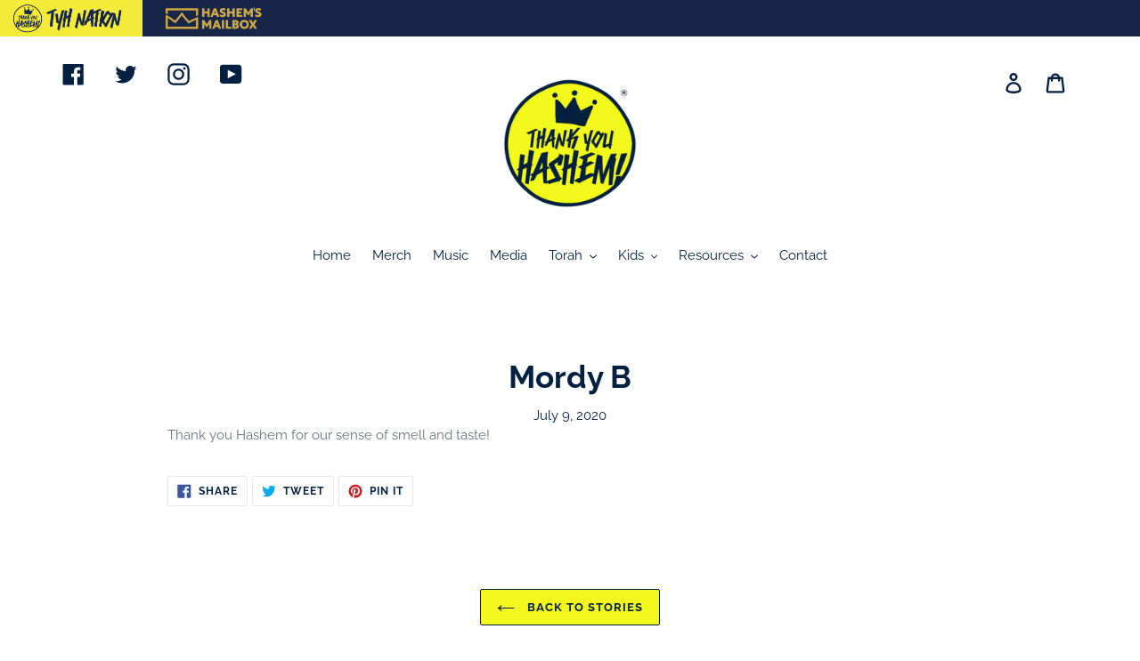

--- FILE ---
content_type: text/html; charset=utf-8
request_url: https://www.google.com/recaptcha/api2/aframe
body_size: 252
content:
<!DOCTYPE HTML><html><head><meta http-equiv="content-type" content="text/html; charset=UTF-8"></head><body><script nonce="wW8kUjqw3PujFq77PH4Few">/** Anti-fraud and anti-abuse applications only. See google.com/recaptcha */ try{var clients={'sodar':'https://pagead2.googlesyndication.com/pagead/sodar?'};window.addEventListener("message",function(a){try{if(a.source===window.parent){var b=JSON.parse(a.data);var c=clients[b['id']];if(c){var d=document.createElement('img');d.src=c+b['params']+'&rc='+(localStorage.getItem("rc::a")?sessionStorage.getItem("rc::b"):"");window.document.body.appendChild(d);sessionStorage.setItem("rc::e",parseInt(sessionStorage.getItem("rc::e")||0)+1);localStorage.setItem("rc::h",'1768676286359');}}}catch(b){}});window.parent.postMessage("_grecaptcha_ready", "*");}catch(b){}</script></body></html>

--- FILE ---
content_type: text/css
request_url: https://tyhnation.com/cdn/shop/t/21/assets/custom.css?v=73478033424299164101764620645
body_size: 629
content:
.form_modal{display:none;position:fixed;z-index:9999;padding-top:40px;left:0;top:0;width:100%;height:100%;overflow:auto;background-color:#000;background-color:#0006}.modal-content{position:relative;background-color:#fefefe;margin:auto;padding:0;border:1px solid #888;max-width:90%;width:600px;box-shadow:0 4px 8px #0003,0 6px 20px #00000030;-webkit-animation-name:animatetop;-webkit-animation-duration:.4s;animation-name:animatetop;animation-duration:.4s}.close{float:right;font-size:34px;font-weight:700}.close:hover,.close:focus{color:#000;text-decoration:none;cursor:pointer}.modal-header{padding:2px 16px}.modal-body{padding:28px 16px 0}@-webkit-keyframes animatetop{0%{top:-300px;opacity:0}to{top:0;opacity:1}}@keyframes animatetop{0%{top:-300px;opacity:0}to{top:0;opacity:1}}.over--flow{overflow:hidden}#colorbox,#cboxOverlay,#cboxWrapper{position:absolute;top:0;left:0;z-index:9999;overflow:hidden;-webkit-transform:translate3d(0,0,0)}#cboxWrapper{max-width:none}#cboxOverlay{position:fixed;width:100%;height:100%}#cboxMiddleLeft,#cboxBottomLeft{clear:left}#cboxContent{position:relative}#cboxLoadedContent{overflow:auto;-webkit-overflow-scrolling:touch}#cboxTitle{margin:0}#cboxLoadingOverlay,#cboxLoadingGraphic{position:absolute;top:0;left:0;width:100%;height:100%}#cboxPrevious,#cboxNext,#cboxClose,#cboxSlideshow{cursor:pointer}.cboxPhoto{float:left;margin:auto;border:0;display:block;max-width:none;-ms-interpolation-mode:bicubic}.cboxIframe{width:100%;height:100%;display:block;border:0;padding:0;margin:0}#colorbox,#cboxContent,#cboxLoadedContent{box-sizing:content-box;-moz-box-sizing:content-box;-webkit-box-sizing:content-box}#cboxOverlay{background:#000;opacity:.9;filter:alpha(opacity = 90)}#colorbox{outline:0}#cboxTopLeft,#cboxTopRight,#cboxBottomLeft,#cboxBottomRight{width:21px;height:21px}#cboxMiddleLeft,#cboxMiddleRight{width:21px}#cboxTopCenter,#cboxBottomCenter{height:21px}#cboxContent{overflow:hidden;background-color:#000;background-image:url(/cdn/shop/files/Untitled_design_12.jpg?v=1595948207);border-radius:15px;border:3px solid black}.cboxIframe{background:#fff}#cboxError{padding:50px;border:1px solid #ccc}#cboxLoadedContent{margin-top:28px}#cboxTitle{position:absolute;bottom:4px;left:0;text-align:center;width:100%;color:#949494}#cboxCurrent{position:absolute;bottom:4px;left:58px;color:#949494}#cboxLoadingGraphic{background:url(//tyhnation.com/cdn/shop/t/21/assets/loading.gif?v=4822642889647274461723050709) no-repeat center center}#cboxPrevious,#cboxNext,#cboxSlideshow,#cboxClose{border:0;padding:0;margin:0;overflow:visible;width:auto;background:none}#cboxPrevious:active,#cboxNext:active,#cboxSlideshow:active,#cboxClose:active{outline:0}#cboxSlideshow{position:absolute;bottom:4px;right:30px;color:#0092ef}#cboxPrevious{position:absolute;bottom:0;left:0;background:url(//tyhnation.com/cdn/shop/t/21/assets/controls.png?v=85279416464638233031723050709) no-repeat -75px 0;width:25px;height:25px;text-indent:-9999px}#cboxPrevious:hover{background-position:-75px -25px}#cboxNext{position:absolute;bottom:0;left:27px;background:url(//tyhnation.com/cdn/shop/t/21/assets/controls.png?v=85279416464638233031723050709) no-repeat -50px 0;width:25px;height:25px;text-indent:-9999px}#cboxNext:hover{background-position:-50px -25px}#cboxClose{position:absolute;top:0;right:0;background:url(//tyhnation.com/cdn/shop/t/21/assets/controls.png?v=85279416464638233031723050709) no-repeat -25px 0;width:25px;height:25px;text-indent:-9999px}#cboxClose:hover{background-position:-25px -25px}.cboxIE #cboxTopLeft,.cboxIE #cboxTopCenter,.cboxIE #cboxTopRight,.cboxIE #cboxBottomLeft,.cboxIE #cboxBottomCenter,.cboxIE #cboxBottomRight,.cboxIE #cboxMiddleLeft,.cboxIE #cboxMiddleRight{filter:progid:DXImageTransform.Microsoft.gradient(startColorstr=#00FFFFFF,endColorstr=#00FFFFFF)}.colorbox_content{background-color:#000;background-image:url(/cdn/shop/files/Untitled_design_12.jpg?v=1595948207);padding:20px;background-position:center;background-repeat:no-repeat;background-size:cover;width:600px}@media screen and (max-width: 1024px){.colorbox_content{width:500px}}@media screen and (max-width: 700px){.colorbox_content{width:400px}}@media screen and (max-width: 540px){.colorbox_content{width:300px}}.product-template__container .product-single__photos{position:relative}.product-template__container .product-single__photos .product-badge-wrapper{position:absolute;right:0;top:0;max-width:120px}@media screen and (max-width: 767px){.product-template__container .product-single__photos .product-badge-wrapper{width:90px}}.product-card__image-with-placeholder-wrapper{position:relative}.product-card__image-with-placeholder-wrapper .product-badge-wrapper{position:absolute;right:0;top:0;max-width:70px}@media screen and (max-width: 767px){.product-card__image-with-placeholder-wrapper .product-badge-wrapper{width:50px}}.pickup-info{border-radius:20px;font-weight:700;padding:5px 15px;display:inline-block}.pickup-info.available{background:#dfedd4;color:#669c34}.pickup-info.unavailable{background:#dcdcdc}.cart__row .pickup-info{font-size:11px}#storePickupApp .checkoutMethodsContainer.default .checkoutMethod.active{border:solid 2px;position:relative}#storePickupApp .checkoutMethodsContainer.default .checkoutMethod.active:before{position:absolute;left:10px;top:5px;font-weight:700;content:"\2713";vertical-align:top;height:30px;width:30px;font-size:22px;background:#f3f91d;border-radius:50%;display:flex;align-items:center;justify-content:center}
/*# sourceMappingURL=/cdn/shop/t/21/assets/custom.css.map?v=73478033424299164101764620645 */
